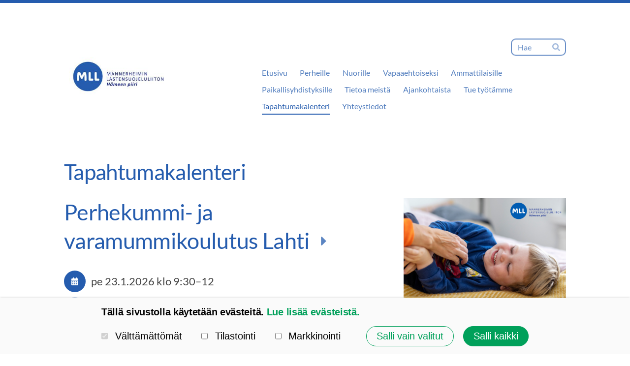

--- FILE ---
content_type: text/html; charset=utf-8
request_url: https://hameenpiiri.mll.fi/tapahtumat/
body_size: 8285
content:
<!DOCTYPE html>
<html class="no-js" lang="fi" data-consentbannerenabled>

<head>
  <title>Tapahtumakalenteri - MLL:n Hämeen piiri ry</title>
  <meta charset="utf-8">
  <meta name="viewport" content="width=device-width,initial-scale=1.0">
  <link rel="preconnect" href="https://fonts.avoine.com" crossorigin>
  <link rel="preconnect" href="https://bin.yhdistysavain.fi" crossorigin>
  <script data-cookieconsent="ignore">
    document.documentElement.classList.replace('no-js', 'js')
  </script>
  
  <link href="https://fonts.avoine.com/fonts/lato/ya.css" rel="stylesheet" class="font-import">
  <link rel="stylesheet" href="/@css/browsing-1.css?b1768915418s1692008728947">
  
<link rel="canonical" href="https://hameenpiiri.mll.fi/tapahtumat/"><link rel="icon" href="https://bin.yhdistysavain.fi/1558502/ZpnMK6gfRsaE0gydPl5R0ZqV3L@32&#x3D;iBX5zeidkx/logo_MLL_pallo_pieni.png" type="image/png" sizes="32x32"/><link rel="icon" href="https://bin.yhdistysavain.fi/1558502/ZpnMK6gfRsaE0gydPl5R0ZqV3L@240&#x3D;BhrYxPWezG/logo_MLL_pallo_pieni.png" type="image/png" sizes="240x240"/><meta itemprop="name" content="Tapahtumakalenteri"><meta itemprop="url" content="https://hameenpiiri.mll.fi/tapahtumat/"><meta name="google-site-verification" content="zygILztPwTpnf46WcZJoGNlikVRQr-InH1NUiZYJa0g"><meta property="og:type" content="website"><meta property="og:title" content="Tapahtumakalenteri"><meta property="og:url" content="https://hameenpiiri.mll.fi/tapahtumat/"><meta property="og:site_name" content="MLL:n Hämeen piiri ry"><meta name="twitter:card" content="summary_large_image"><meta name="twitter:title" content="Tapahtumakalenteri"><link rel="preload" as="image" href="https://bin.yhdistysavain.fi/1558502/qcFxyCpegZsgenRdpYAk0Rut4L/hameenpiiri_logo.jpg">

  
  <script type="module" src="/@res/ssr-browsing/ssr-browsing.js?b1768915418"></script>
</head>

<body data-styles-page-id="1">
  
  
  <div id="app" class=""><a class="skip-link noindex" href="#start-of-content">Siirry sivun sisältöön</a><div class="bartender"><!----><div class="d4-mobile-bar noindex"><!----><div class="d4-mobile-bar__col d4-mobile-bar__col--fill"><button class="d4-mobile-bar__item d4-offcanvas-toggle" data-bartender-toggle="top"><span aria-hidden="true" class="icon d4-offcanvas-toggle__icon"><svg style="fill: currentColor; width: 17px; height: 17px" width="1792" height="1792" viewBox="0 0 1792 1792" xmlns="http://www.w3.org/2000/svg">
  <path d="M1664 1344v128q0 26-19 45t-45 19h-1408q-26 0-45-19t-19-45v-128q0-26 19-45t45-19h1408q26 0 45 19t19 45zm0-512v128q0 26-19 45t-45 19h-1408q-26 0-45-19t-19-45v-128q0-26 19-45t45-19h1408q26 0 45 19t19 45zm0-512v128q0 26-19 45t-45 19h-1408q-26 0-45-19t-19-45v-128q0-26 19-45t45-19h1408q26 0 45 19t19 45z"/>
</svg>
</span><span class="d4-offcanvas-toggle__text">Haku ja valikko</span></button></div><!----></div><div class="d4-canvas bartender__content"><div class="d4-canvas-background"><div class="d4-canvas-background__image"></div><div class="d4-background-layers"><div class="d4-background-layer d4-background-layer--brightness"></div><div class="d4-background-layer d4-background-layer--overlay"></div><div class="d4-background-layer d4-background-layer--fade"></div></div></div><div class="d4-canvas-wrapper"><header><div class="d4-theme-search-wrapper"><form action="/@search" method="get" class="d4-theme-search noindex d4-theme-search--header"><div class="d4-theme-search__field d4-theme-search__field--query"><label for="search-desktop-q" class="d4-theme-search__label sr-only">Haku</label><input class="d4-theme-search__input d4-theme-search__input--grow" type="search" id="search-desktop-q" name="q" placeholder="Hae" autocomplete="off" required><button class="d4-theme-search__submit" type="submit"><span aria-hidden="true" class="icon d4-theme-search__icon"><svg style="fill: currentColor; width: 12px; height: 12px" xmlns="http://www.w3.org/2000/svg" viewBox="0 0 512 512"><path d="M505 442.7L405.3 343c-4.5-4.5-10.6-7-17-7H372c27.6-35.3 44-79.7 44-128C416 93.1 322.9 0 208 0S0 93.1 0 208s93.1 208 208 208c48.3 0 92.7-16.4 128-44v16.3c0 6.4 2.5 12.5 7 17l99.7 99.7c9.4 9.4 24.6 9.4 33.9 0l28.3-28.3c9.4-9.4 9.4-24.6.1-34zM208 336c-70.7 0-128-57.2-128-128 0-70.7 57.2-128 128-128 70.7 0 128 57.2 128 128 0 70.7-57.2 128-128 128z"></path></svg>
</span><span class="sr-only">Hae</span></button></div></form></div><div class="flex"><div class="flex__logo"><a class="d4-logo d4-logo--horizontal d4-logo--legacy noindex" href="/"><div class="d4-logo__image"></div><div class="d4-logo__textWrap"><span class="d4-logo__text">Mannerheimin Lastensuojeluliiton Hämeen piiri ry</span></div></a></div><div class="flex__nav"><!----></div><div class="flex__nav"><nav class="d4-main-nav"><ul class="d4-main-nav__list" tabindex="-1"><!--[--><li class="d4-main-nav__item d4-main-nav__item--level-1"><a class="d4-main-nav__link" href="/" aria-current="false"><!----><span class="d4-main-nav__title">Etusivu</span><!----></a><!----></li><li class="d4-main-nav__item d4-main-nav__item--level-1 nav__item--has-children"><a class="d4-main-nav__link" href="/perheille/" aria-current="false"><!----><span class="d4-main-nav__title">Perheille</span><!----></a><!----></li><li class="d4-main-nav__item d4-main-nav__item--level-1"><a class="d4-main-nav__link" href="/nuorille/" aria-current="false"><!----><span class="d4-main-nav__title">Nuorille</span><!----></a><!----></li><li class="d4-main-nav__item d4-main-nav__item--level-1 nav__item--has-children"><a class="d4-main-nav__link" href="/vapaaehtoiseksi/" aria-current="false"><!----><span class="d4-main-nav__title">Vapaaehtoiseksi</span><!----></a><!----></li><li class="d4-main-nav__item d4-main-nav__item--level-1 nav__item--has-children"><a class="d4-main-nav__link" href="/ammattilaisille/" aria-current="false"><!----><span class="d4-main-nav__title">Ammattilaisille</span><!----></a><!----></li><li class="d4-main-nav__item d4-main-nav__item--level-1 nav__item--has-children"><a class="d4-main-nav__link" href="/paikallisyhdistyksille/" aria-current="false"><!----><span class="d4-main-nav__title">Paikallisyhdistyksille</span><!----></a><!----></li><li class="d4-main-nav__item d4-main-nav__item--level-1 nav__item--has-children"><a class="d4-main-nav__link" href="/hameen-piiri/" aria-current="false"><!----><span class="d4-main-nav__title">Tietoa meistä</span><!----></a><!----></li><li class="d4-main-nav__item d4-main-nav__item--level-1"><a class="d4-main-nav__link" href="/uutiset/" aria-current="false"><!----><span class="d4-main-nav__title">Ajankohtaista</span><!----></a><!----></li><li class="d4-main-nav__item d4-main-nav__item--level-1 nav__item--has-children"><a class="d4-main-nav__link" href="/tue-tyotamme-3/" aria-current="false"><!----><span class="d4-main-nav__title">Tue työtämme</span><!----></a><!----></li><li class="d4-main-nav__item d4-main-nav__item--level-1 d4-main-nav__item--parent d4-main-nav__item--current"><a class="d4-main-nav__link" href="/tapahtumat/" aria-current="page"><!----><span class="d4-main-nav__title">Tapahtumakalenteri</span><!----></a><!----></li><li class="d4-main-nav__item d4-main-nav__item--level-1"><a class="d4-main-nav__link" href="/yhteystiedot/" aria-current="false"><!----><span class="d4-main-nav__title">Yhteystiedot</span><!----></a><!----></li><!--]--></ul></nav></div></div></header><div class="content"><main id="start-of-content"><div class="d4-xcontainer-header-tools"><div class="d4-xcontainer-header-tools__wrap"><div class="d4-xcontainer-header-tools__col d4-xcontainer-header-tools__col--left"><h1 class="d4-xcontainer-header-tools__title">Tapahtumakalenteri</h1><!----></div><!----></div></div><div class="d4-events-home widget-events-articles-images"><!--[--><a href="/tapahtumat/perhekummi-ja-varamummikoulutus-lah-2/" class="d4-widget-events-article"><div class="d4-widget-events-article-content"><h2 class="d4-arrow-heading d4-widget-events-article-heading"><!--[--><!--]--> Perhekummi- ja varamummikoulutus Lahti <span aria-hidden="true" class="icon d4-arrow-heading__caret"><svg style="fill: currentColor; width: 16px; height: 16px" width="1792" height="1792" viewBox="0 0 1792 1792" xmlns="http://www.w3.org/2000/svg">
  <path d="M1152 896q0 26-19 45l-448 448q-19 19-45 19t-45-19-19-45v-896q0-26 19-45t45-19 45 19l448 448q19 19 19 45z" fill="currentColor"/>
</svg>
</span></h2><div class="d4-event-details"><ul class="d4-event-details__list"><li class="d4-event-details__item d4-event-details__item--dates"><span class="d4-event-details__icon-wrap"><span aria-hidden="true" class="icon d4-event-details__icon" arialabel="Aika"><svg style="fill: currentColor; width: 16px; height: 16px" xmlns="http://www.w3.org/2000/svg" viewBox="0 0 448 512"><path d="M0 464c0 26.5 21.5 48 48 48h352c26.5 0 48-21.5 48-48V192H0v272zm320-196c0-6.6 5.4-12 12-12h40c6.6 0 12 5.4 12 12v40c0 6.6-5.4 12-12 12h-40c-6.6 0-12-5.4-12-12v-40zm0 128c0-6.6 5.4-12 12-12h40c6.6 0 12 5.4 12 12v40c0 6.6-5.4 12-12 12h-40c-6.6 0-12-5.4-12-12v-40zM192 268c0-6.6 5.4-12 12-12h40c6.6 0 12 5.4 12 12v40c0 6.6-5.4 12-12 12h-40c-6.6 0-12-5.4-12-12v-40zm0 128c0-6.6 5.4-12 12-12h40c6.6 0 12 5.4 12 12v40c0 6.6-5.4 12-12 12h-40c-6.6 0-12-5.4-12-12v-40zM64 268c0-6.6 5.4-12 12-12h40c6.6 0 12 5.4 12 12v40c0 6.6-5.4 12-12 12H76c-6.6 0-12-5.4-12-12v-40zm0 128c0-6.6 5.4-12 12-12h40c6.6 0 12 5.4 12 12v40c0 6.6-5.4 12-12 12H76c-6.6 0-12-5.4-12-12v-40zM400 64h-48V16c0-8.8-7.2-16-16-16h-32c-8.8 0-16 7.2-16 16v48H160V16c0-8.8-7.2-16-16-16h-32c-8.8 0-16 7.2-16 16v48H48C21.5 64 0 85.5 0 112v48h448v-48c0-26.5-21.5-48-48-48z"/></svg></span></span><span class="d4-event-details__value"><span class="eventsDate"><!--[--><span class="eventsDate__start">pe 23.1.2026 <!--[-->klo 9:30<!--]--></span><!--[--><span class="eventsDate__separator">–</span><span class="eventsDate__end">12</span><!--]--><!--]--></span></span></li><li class="d4-event-details__item d4-event-details__item--location"><span class="d4-event-details__icon-wrap"><span aria-hidden="true" class="icon d4-event-details__icon" arialabel="Paikka"><svg style="fill: currentColor; width: 16px; height: 16px" xmlns="http://www.w3.org/2000/svg" viewBox="0 0 384 512"><path d="M172.268 501.67C26.97 291.031 0 269.413 0 192 0 85.961 85.961 0 192 0s192 85.961 192 192c0 77.413-26.97 99.031-172.268 309.67-9.535 13.774-29.93 13.773-39.464 0zM192 272c44.183 0 80-35.817 80-80s-35.817-80-80-80-80 35.817-80 80 35.817 80 80 80z"/></svg></span></span><span class="d4-event-details__value d4-event-details__value--break">Lahden Palvelutori, Trio 2.kerros</span></li><!----></ul></div><p class="d4-widget-events-article-description">Lahden lähialueilla on perheitä, joilla ei ole omia mummeja ja kummeja arjessa mukana, ja näissä perheissä odotetaan kovasti omaa varamummia tai aikuista ystävää leikki- ja ulkoilukavereiksi lapsille…</p></div><div class="d4-widget-events-article-image"><div class="d4-image-container" style="max-width:1080px;"><div style="padding-bottom:100%;"><img src="https://bin.yhdistysavain.fi/1558502/QsQxrWToB6W5kIWNZxS10dJtqo/Peku-mainostusta%20vapaaehtoisille%20(3).png" srcset="https://bin.yhdistysavain.fi/1558502/QsQxrWToB6W5kIWNZxS10dJtqo@500=rNjqkxVPwx/Peku-mainostusta%20vapaaehtoisille%20(3).png 500w" width="1080" height="1080" alt></div></div></div></a><a href="/tapahtumat/lukumummi-ja-vaari-koulutus-lahti-4/" class="d4-widget-events-article"><div class="d4-widget-events-article-content"><h2 class="d4-arrow-heading d4-widget-events-article-heading"><!--[--><!--]--> Lukumummi ja -vaari koulutus,  Lahti <span aria-hidden="true" class="icon d4-arrow-heading__caret"><svg style="fill: currentColor; width: 16px; height: 16px" width="1792" height="1792" viewBox="0 0 1792 1792" xmlns="http://www.w3.org/2000/svg">
  <path d="M1152 896q0 26-19 45l-448 448q-19 19-45 19t-45-19-19-45v-896q0-26 19-45t45-19 45 19l448 448q19 19 19 45z" fill="currentColor"/>
</svg>
</span></h2><div class="d4-event-details"><ul class="d4-event-details__list"><li class="d4-event-details__item d4-event-details__item--dates"><span class="d4-event-details__icon-wrap"><span aria-hidden="true" class="icon d4-event-details__icon" arialabel="Aika"><svg style="fill: currentColor; width: 16px; height: 16px" xmlns="http://www.w3.org/2000/svg" viewBox="0 0 448 512"><path d="M0 464c0 26.5 21.5 48 48 48h352c26.5 0 48-21.5 48-48V192H0v272zm320-196c0-6.6 5.4-12 12-12h40c6.6 0 12 5.4 12 12v40c0 6.6-5.4 12-12 12h-40c-6.6 0-12-5.4-12-12v-40zm0 128c0-6.6 5.4-12 12-12h40c6.6 0 12 5.4 12 12v40c0 6.6-5.4 12-12 12h-40c-6.6 0-12-5.4-12-12v-40zM192 268c0-6.6 5.4-12 12-12h40c6.6 0 12 5.4 12 12v40c0 6.6-5.4 12-12 12h-40c-6.6 0-12-5.4-12-12v-40zm0 128c0-6.6 5.4-12 12-12h40c6.6 0 12 5.4 12 12v40c0 6.6-5.4 12-12 12h-40c-6.6 0-12-5.4-12-12v-40zM64 268c0-6.6 5.4-12 12-12h40c6.6 0 12 5.4 12 12v40c0 6.6-5.4 12-12 12H76c-6.6 0-12-5.4-12-12v-40zm0 128c0-6.6 5.4-12 12-12h40c6.6 0 12 5.4 12 12v40c0 6.6-5.4 12-12 12H76c-6.6 0-12-5.4-12-12v-40zM400 64h-48V16c0-8.8-7.2-16-16-16h-32c-8.8 0-16 7.2-16 16v48H160V16c0-8.8-7.2-16-16-16h-32c-8.8 0-16 7.2-16 16v48H48C21.5 64 0 85.5 0 112v48h448v-48c0-26.5-21.5-48-48-48z"/></svg></span></span><span class="d4-event-details__value"><span class="eventsDate"><!--[--><span class="eventsDate__start">pe 23.1.2026 <!--[-->klo 13<!--]--></span><!--[--><span class="eventsDate__separator">–</span><span class="eventsDate__end">15:30</span><!--]--><!--]--></span></span></li><li class="d4-event-details__item d4-event-details__item--location"><span class="d4-event-details__icon-wrap"><span aria-hidden="true" class="icon d4-event-details__icon" arialabel="Paikka"><svg style="fill: currentColor; width: 16px; height: 16px" xmlns="http://www.w3.org/2000/svg" viewBox="0 0 384 512"><path d="M172.268 501.67C26.97 291.031 0 269.413 0 192 0 85.961 85.961 0 192 0s192 85.961 192 192c0 77.413-26.97 99.031-172.268 309.67-9.535 13.774-29.93 13.773-39.464 0zM192 272c44.183 0 80-35.817 80-80s-35.817-80-80-80-80 35.817-80 80 35.817 80 80 80z"/></svg></span></span><span class="d4-event-details__value d4-event-details__value--break">Lahden Palvelutori</span></li><!----></ul></div><p class="d4-widget-events-article-description">Voisitko sinä antaa aikaasi pienelle koululaiselle jolla haasteita lukusujuvuuden kanssa? Ilmoittaudu mukaan lukumummien ja -vaarien koulutukseen Lahteen! Tämä koulutus on tarkoitettu Päijät-Hämeen…</p></div><div class="d4-widget-events-article-image"><div class="d4-image-container" style="max-width:1080px;"><div style="padding-bottom:100%;"><img src="https://bin.yhdistysavain.fi/1558502/HrejSykRw53fWIFC0Z6S0bx_xX/Kurssimainoksia%20LMV%20(neli%C3%B6).png" srcset="https://bin.yhdistysavain.fi/1558502/HrejSykRw53fWIFC0Z6S0bx_xX@500=5H5VEQLmKE/Kurssimainoksia%20LMV%20(neli%C3%B6).png 500w" width="1080" height="1080" alt></div></div></div></a><a href="/tapahtumat/perhekummi-varamummikoulutus/" class="d4-widget-events-article d4-widget-events-article-last"><div class="d4-widget-events-article-content"><h2 class="d4-arrow-heading d4-widget-events-article-heading"><!--[--><!--]--> Perhekummi- /varamummikoulutus, etä <span aria-hidden="true" class="icon d4-arrow-heading__caret"><svg style="fill: currentColor; width: 16px; height: 16px" width="1792" height="1792" viewBox="0 0 1792 1792" xmlns="http://www.w3.org/2000/svg">
  <path d="M1152 896q0 26-19 45l-448 448q-19 19-45 19t-45-19-19-45v-896q0-26 19-45t45-19 45 19l448 448q19 19 19 45z" fill="currentColor"/>
</svg>
</span></h2><div class="d4-event-details"><ul class="d4-event-details__list"><li class="d4-event-details__item d4-event-details__item--dates"><span class="d4-event-details__icon-wrap"><span aria-hidden="true" class="icon d4-event-details__icon" arialabel="Aika"><svg style="fill: currentColor; width: 16px; height: 16px" xmlns="http://www.w3.org/2000/svg" viewBox="0 0 448 512"><path d="M0 464c0 26.5 21.5 48 48 48h352c26.5 0 48-21.5 48-48V192H0v272zm320-196c0-6.6 5.4-12 12-12h40c6.6 0 12 5.4 12 12v40c0 6.6-5.4 12-12 12h-40c-6.6 0-12-5.4-12-12v-40zm0 128c0-6.6 5.4-12 12-12h40c6.6 0 12 5.4 12 12v40c0 6.6-5.4 12-12 12h-40c-6.6 0-12-5.4-12-12v-40zM192 268c0-6.6 5.4-12 12-12h40c6.6 0 12 5.4 12 12v40c0 6.6-5.4 12-12 12h-40c-6.6 0-12-5.4-12-12v-40zm0 128c0-6.6 5.4-12 12-12h40c6.6 0 12 5.4 12 12v40c0 6.6-5.4 12-12 12h-40c-6.6 0-12-5.4-12-12v-40zM64 268c0-6.6 5.4-12 12-12h40c6.6 0 12 5.4 12 12v40c0 6.6-5.4 12-12 12H76c-6.6 0-12-5.4-12-12v-40zm0 128c0-6.6 5.4-12 12-12h40c6.6 0 12 5.4 12 12v40c0 6.6-5.4 12-12 12H76c-6.6 0-12-5.4-12-12v-40zM400 64h-48V16c0-8.8-7.2-16-16-16h-32c-8.8 0-16 7.2-16 16v48H160V16c0-8.8-7.2-16-16-16h-32c-8.8 0-16 7.2-16 16v48H48C21.5 64 0 85.5 0 112v48h448v-48c0-26.5-21.5-48-48-48z"/></svg></span></span><span class="d4-event-details__value"><span class="eventsDate"><!--[--><span class="eventsDate__start">ke 4.2.2026 <!--[-->klo 17<!--]--></span><!--[--><span class="eventsDate__separator">–</span><span class="eventsDate__end">19:30</span><!--]--><!--]--></span></span></li><li class="d4-event-details__item d4-event-details__item--location"><span class="d4-event-details__icon-wrap"><span aria-hidden="true" class="icon d4-event-details__icon" arialabel="Paikka"><svg style="fill: currentColor; width: 16px; height: 16px" xmlns="http://www.w3.org/2000/svg" viewBox="0 0 384 512"><path d="M172.268 501.67C26.97 291.031 0 269.413 0 192 0 85.961 85.961 0 192 0s192 85.961 192 192c0 77.413-26.97 99.031-172.268 309.67-9.535 13.774-29.93 13.773-39.464 0zM192 272c44.183 0 80-35.817 80-80s-35.817-80-80-80-80 35.817-80 80 35.817 80 80 80z"/></svg></span></span><span class="d4-event-details__value d4-event-details__value--break">Teams</span></li><!----></ul></div><p class="d4-widget-events-article-description">Lähtisitkö sinä aikuiseksi ystäväksi, varamummiksi tai -vaariksi oman alueesi lapsiperheelle? Monessa perheessä tukiverkostot ovat heikot tai elämästä puuttuu niitä ihan tavallisia aikuisia arkea…</p></div><div class="d4-widget-events-article-image"><div class="d4-image-container" style="max-width:1080px;"><div style="padding-bottom:100%;"><img src="https://bin.yhdistysavain.fi/1558502/6Xw1Wo6nPY6PPlglzvK20dFd1j/Peku-mainostusta%20vapaaehtoisille%20(4).png" srcset="https://bin.yhdistysavain.fi/1558502/6Xw1Wo6nPY6PPlglzvK20dFd1j@500=l8G6H0cXu8/Peku-mainostusta%20vapaaehtoisille%20(4).png 500w" width="1080" height="1080" alt></div></div></div></a><!--]--><!----><!----><p class="d4-events-home__past-events-toggle"><!----><a href="/tapahtumat/?past">Selaa menneitä</a></p></div></main></div><footer class="d4-footer"><div class="d4-footer__wrap flex"><div class="d4-footer__copylogin copylogin"><span><a id="login-link" href="/@admin/website/?page=%2Ftapahtumat%2F" target="_top" rel="nofollow" aria-label="Kirjaudu sivustolle"> © </a> MLL:n Hämeen piiri ry</span></div><div class="d4-footer__menu footer-menu" data-widget-edit-tip=""><ul><li><a href="https://hameenpiiri.mll.fi/hameen-piiri/selosteet/">Tietosuojaseloste</a></li><li><a href="/@cookies">Evästeet</a></li><li class="footer-menu__iconItem"><a class="footer-menu__iconLink" href="https://fi-fi.facebook.com/MLLHameenpiiri/" target="_blank"><span aria-hidden="true" class="icon footer-menu__icon"><svg style="fill: currentColor; width: 16px; height: 16px" width="1792" height="1792" viewBox="0 0 1792 1792" xmlns="http://www.w3.org/2000/svg" fill="#819798">
  <path d="M1343 12v264h-157q-86 0-116 36t-30 108v189h293l-39 296h-254v759h-306v-759h-255v-296h255v-218q0-186 104-288.5t277-102.5q147 0 228 12z"/>
</svg>
</span><span class="sr-only">Facebook</span></a></li><li class="footer-menu__iconItem"><a class="footer-menu__iconLink" href="https://twitter.com/mll_hame" target="_blank"><span aria-hidden="true" class="icon footer-menu__icon"><svg style="fill: currentColor; width: 16px; height: 16px" xmlns="http://www.w3.org/2000/svg" height="16" width="16" viewBox="0 0 512 512" fill="#1E3050"><!--!Font Awesome Free 6.5.1 by @fontawesome - https://fontawesome.com License - https://fontawesome.com/license/free Copyright 2024 Fonticons, Inc.--><path d="M389.2 48h70.6L305.6 224.2 487 464H345L233.7 318.6 106.5 464H35.8l164.9-188.5L26.8 48h145.6l100.5 132.9L389.2 48zm-24.8 373.8h39.1L151.1 88h-42l255.3 333.8z"/></svg>
</span><span class="sr-only">X</span></a></li><li class="footer-menu__iconItem"><a class="footer-menu__iconLink" href="https://www.instagram.com/mll_hameenpiiri/" target="_blank"><span aria-hidden="true" class="icon footer-menu__icon"><svg style="fill: currentColor; width: 16px; height: 16px" xmlns="http://www.w3.org/2000/svg" viewBox="0 0 448 512">
  <path d="M224.1 141c-63.6 0-114.9 51.3-114.9 114.9s51.3 114.9 114.9 114.9S339 319.5 339 255.9 287.7 141 224.1 141zm0 189.6c-41.1 0-74.7-33.5-74.7-74.7s33.5-74.7 74.7-74.7 74.7 33.5 74.7 74.7-33.6 74.7-74.7 74.7zm146.4-194.3c0 14.9-12 26.8-26.8 26.8-14.9 0-26.8-12-26.8-26.8s12-26.8 26.8-26.8 26.8 12 26.8 26.8zm76.1 27.2c-1.7-35.9-9.9-67.7-36.2-93.9-26.2-26.2-58-34.4-93.9-36.2-37-2.1-147.9-2.1-184.9 0-35.8 1.7-67.6 9.9-93.9 36.1s-34.4 58-36.2 93.9c-2.1 37-2.1 147.9 0 184.9 1.7 35.9 9.9 67.7 36.2 93.9s58 34.4 93.9 36.2c37 2.1 147.9 2.1 184.9 0 35.9-1.7 67.7-9.9 93.9-36.2 26.2-26.2 34.4-58 36.2-93.9 2.1-37 2.1-147.8 0-184.8zM398.8 388c-7.8 19.6-22.9 34.7-42.6 42.6-29.5 11.7-99.5 9-132.1 9s-102.7 2.6-132.1-9c-19.6-7.8-34.7-22.9-42.6-42.6-11.7-29.5-9-99.5-9-132.1s-2.6-102.7 9-132.1c7.8-19.6 22.9-34.7 42.6-42.6 29.5-11.7 99.5-9 132.1-9s102.7-2.6 132.1 9c19.6 7.8 34.7 22.9 42.6 42.6 11.7 29.5 9 99.5 9 132.1s2.7 102.7-9 132.1z"/>
</svg>
</span><span class="sr-only">Instagram</span></a></li><li><a href="https://www.yhdistysavain.fi" class="made-with" target="_blank" rel="noopener">Tehty Yhdistysavaimella</a></li></ul></div></div></footer></div></div><div class="d4-offcanvas d4-offcanvas--top bartender__bar bartender__bar--top" aria-label="Haku ja valikko" mode="float"><div class="d4-offcanvas__searchWrapper"><form action="/@search" method="get" class="d4-theme-search noindex d4-theme-search--mobile"><div class="d4-theme-search__field d4-theme-search__field--query"><label for="search-mobile-q" class="d4-theme-search__label sr-only">Haku</label><input class="d4-theme-search__input" type="search" id="search-mobile-q" name="q" placeholder="Hae" autocomplete="off" required><button class="d4-theme-search__submit" type="submit"><span aria-hidden="true" class="icon d4-theme-search__icon"><svg style="fill: currentColor; width: 12px; height: 12px" xmlns="http://www.w3.org/2000/svg" viewBox="0 0 512 512"><path d="M505 442.7L405.3 343c-4.5-4.5-10.6-7-17-7H372c27.6-35.3 44-79.7 44-128C416 93.1 322.9 0 208 0S0 93.1 0 208s93.1 208 208 208c48.3 0 92.7-16.4 128-44v16.3c0 6.4 2.5 12.5 7 17l99.7 99.7c9.4 9.4 24.6 9.4 33.9 0l28.3-28.3c9.4-9.4 9.4-24.6.1-34zM208 336c-70.7 0-128-57.2-128-128 0-70.7 57.2-128 128-128 70.7 0 128 57.2 128 128 0 70.7-57.2 128-128 128z"></path></svg>
</span><span class="sr-only">Hae</span></button></div></form></div><nav class="d4-mobile-nav"><ul class="d4-mobile-nav__list" tabindex="-1"><!--[--><li class="d4-mobile-nav__item d4-mobile-nav__item--level-1"><a class="d4-mobile-nav__link" href="/" aria-current="false"><!----><span class="d4-mobile-nav__title">Etusivu</span><!----></a><!----></li><li class="d4-mobile-nav__item d4-mobile-nav__item--level-1 d4-mobile-nav__item--has-children"><a class="d4-mobile-nav__link" href="/perheille/" aria-current="false"><!----><span class="d4-mobile-nav__title">Perheille</span><!----></a><!--[--><button class="navExpand navExpand--active" data-text-expand="Näytä sivun Perheille alasivut" data-text-unexpand="Piilota sivun Perheille alasivut" aria-label="Näytä sivun Perheille alasivut" aria-controls="nav__list--190" aria-expanded="true"><span aria-hidden="true" class="icon navExpand__icon navExpand__icon--plus"><svg style="fill: currentColor; width: 14px; height: 14px" width="11" height="11" viewBox="0 0 11 11" xmlns="http://www.w3.org/2000/svg">
  <path d="M11 5.182v.636c0 .227-.08.42-.24.58-.158.16-.35.238-.578.238H6.636v3.546c0 .227-.08.42-.238.58-.16.158-.353.238-.58.238h-.636c-.227 0-.42-.08-.58-.24-.16-.158-.238-.35-.238-.578V6.636H.818c-.227 0-.42-.08-.58-.238C.08 6.238 0 6.045 0 5.818v-.636c0-.227.08-.42.24-.58.158-.16.35-.238.578-.238h3.546V.818c0-.227.08-.42.238-.58.16-.158.353-.238.58-.238h.636c.227 0 .42.08.58.24.16.158.238.35.238.578v3.546h3.546c.227 0 .42.08.58.238.158.16.238.353.238.58z" fill-rule="nonzero"/>
</svg>
</span><span aria-hidden="true" class="icon navExpand__icon navExpand__icon--minus"><svg style="fill: currentColor; width: 14px; height: 14px" width="1792" height="1792" viewBox="0 0 1792 1792" xmlns="http://www.w3.org/2000/svg">
  <path d="M1600 736v192q0 40-28 68t-68 28h-1216q-40 0-68-28t-28-68v-192q0-40 28-68t68-28h1216q40 0 68 28t28 68z"/>
</svg>
</span></button><ul class="d4-mobile-nav__list" tabindex="-1" id="nav__list--190" aria-label="Sivun Perheille alasivut"><!--[--><li class="d4-mobile-nav__item d4-mobile-nav__item--level-2"><a class="d4-mobile-nav__link" href="/perheille/perhekummitoiminta/" aria-current="false"><!----><span class="d4-mobile-nav__title">Perhekummitoiminta</span><!----></a><!----></li><li class="d4-mobile-nav__item d4-mobile-nav__item--level-2"><a class="d4-mobile-nav__link" href="/perheille/omakamu/" aria-current="false"><!----><span class="d4-mobile-nav__title">OmaKamu-toiminta</span><!----></a><!----></li><li class="d4-mobile-nav__item d4-mobile-nav__item--level-2 d4-mobile-nav__item--has-children"><a class="d4-mobile-nav__link" href="/perheille/ystavaksi-maahanmuuttajaaidille-toi/" aria-current="false"><!----><span class="d4-mobile-nav__title">Ystäväksi maahanmuuttajaäidille-toiminta</span><!----></a><!--[--><button class="navExpand navExpand--active" data-text-expand="Näytä sivun Ystäväksi maahanmuuttajaäidille-toiminta alasivut" data-text-unexpand="Piilota sivun Ystäväksi maahanmuuttajaäidille-toiminta alasivut" aria-label="Näytä sivun Ystäväksi maahanmuuttajaäidille-toiminta alasivut" aria-controls="nav__list--842" aria-expanded="true"><span aria-hidden="true" class="icon navExpand__icon navExpand__icon--plus"><svg style="fill: currentColor; width: 14px; height: 14px" width="11" height="11" viewBox="0 0 11 11" xmlns="http://www.w3.org/2000/svg">
  <path d="M11 5.182v.636c0 .227-.08.42-.24.58-.158.16-.35.238-.578.238H6.636v3.546c0 .227-.08.42-.238.58-.16.158-.353.238-.58.238h-.636c-.227 0-.42-.08-.58-.24-.16-.158-.238-.35-.238-.578V6.636H.818c-.227 0-.42-.08-.58-.238C.08 6.238 0 6.045 0 5.818v-.636c0-.227.08-.42.24-.58.158-.16.35-.238.578-.238h3.546V.818c0-.227.08-.42.238-.58.16-.158.353-.238.58-.238h.636c.227 0 .42.08.58.24.16.158.238.35.238.578v3.546h3.546c.227 0 .42.08.58.238.158.16.238.353.238.58z" fill-rule="nonzero"/>
</svg>
</span><span aria-hidden="true" class="icon navExpand__icon navExpand__icon--minus"><svg style="fill: currentColor; width: 14px; height: 14px" width="1792" height="1792" viewBox="0 0 1792 1792" xmlns="http://www.w3.org/2000/svg">
  <path d="M1600 736v192q0 40-28 68t-68 28h-1216q-40 0-68-28t-28-68v-192q0-40 28-68t68-28h1216q40 0 68 28t28 68z"/>
</svg>
</span></button><ul class="d4-mobile-nav__list" tabindex="-1" id="nav__list--842" aria-label="Sivun Ystäväksi maahanmuuttajaäidille-toiminta alasivut"><!--[--><li class="d4-mobile-nav__item d4-mobile-nav__item--level-3"><a class="d4-mobile-nav__link" href="/perheille/ystavaksi-maahanmuuttajaaidille-toi/friend-for-an-immigrant-mom/" aria-current="false"><!----><span class="d4-mobile-nav__title">Friend for an Immigrant Mom</span><!----></a><!----></li><!--]--></ul><!--]--></li><li class="d4-mobile-nav__item d4-mobile-nav__item--level-2"><a class="d4-mobile-nav__link" href="/perheille/abc-vanhemmuusryhma-2/" aria-current="false"><!----><span class="d4-mobile-nav__title">Vanhemmuuden ABC-ryhmä</span><!----></a><!----></li><li class="d4-mobile-nav__item d4-mobile-nav__item--level-2"><a class="d4-mobile-nav__link" href="/perheille/perhekahvilat2/" aria-current="false"><!----><span class="d4-mobile-nav__title">Perhekahvilat</span><!----></a><!----></li><li class="d4-mobile-nav__item d4-mobile-nav__item--level-2"><a class="d4-mobile-nav__link" href="/perheille/vanhempainnetti/" aria-current="false"><!----><span class="d4-mobile-nav__title">Vanhempainnetti</span><!----></a><!----></li><!--]--></ul><!--]--></li><li class="d4-mobile-nav__item d4-mobile-nav__item--level-1"><a class="d4-mobile-nav__link" href="/nuorille/" aria-current="false"><!----><span class="d4-mobile-nav__title">Nuorille</span><!----></a><!----></li><li class="d4-mobile-nav__item d4-mobile-nav__item--level-1 d4-mobile-nav__item--has-children"><a class="d4-mobile-nav__link" href="/vapaaehtoiseksi/" aria-current="false"><!----><span class="d4-mobile-nav__title">Vapaaehtoiseksi</span><!----></a><!--[--><button class="navExpand navExpand--active" data-text-expand="Näytä sivun Vapaaehtoiseksi alasivut" data-text-unexpand="Piilota sivun Vapaaehtoiseksi alasivut" aria-label="Näytä sivun Vapaaehtoiseksi alasivut" aria-controls="nav__list--171" aria-expanded="true"><span aria-hidden="true" class="icon navExpand__icon navExpand__icon--plus"><svg style="fill: currentColor; width: 14px; height: 14px" width="11" height="11" viewBox="0 0 11 11" xmlns="http://www.w3.org/2000/svg">
  <path d="M11 5.182v.636c0 .227-.08.42-.24.58-.158.16-.35.238-.578.238H6.636v3.546c0 .227-.08.42-.238.58-.16.158-.353.238-.58.238h-.636c-.227 0-.42-.08-.58-.24-.16-.158-.238-.35-.238-.578V6.636H.818c-.227 0-.42-.08-.58-.238C.08 6.238 0 6.045 0 5.818v-.636c0-.227.08-.42.24-.58.158-.16.35-.238.578-.238h3.546V.818c0-.227.08-.42.238-.58.16-.158.353-.238.58-.238h.636c.227 0 .42.08.58.24.16.158.238.35.238.578v3.546h3.546c.227 0 .42.08.58.238.158.16.238.353.238.58z" fill-rule="nonzero"/>
</svg>
</span><span aria-hidden="true" class="icon navExpand__icon navExpand__icon--minus"><svg style="fill: currentColor; width: 14px; height: 14px" width="1792" height="1792" viewBox="0 0 1792 1792" xmlns="http://www.w3.org/2000/svg">
  <path d="M1600 736v192q0 40-28 68t-68 28h-1216q-40 0-68-28t-28-68v-192q0-40 28-68t68-28h1216q40 0 68 28t28 68z"/>
</svg>
</span></button><ul class="d4-mobile-nav__list" tabindex="-1" id="nav__list--171" aria-label="Sivun Vapaaehtoiseksi alasivut"><!--[--><li class="d4-mobile-nav__item d4-mobile-nav__item--level-2"><a class="d4-mobile-nav__link" href="/vapaaehtoiseksi/perhekummiksi/" aria-current="false"><!----><span class="d4-mobile-nav__title">Perhekummiksi</span><!----></a><!----></li><li class="d4-mobile-nav__item d4-mobile-nav__item--level-2"><a class="d4-mobile-nav__link" href="/vapaaehtoiseksi/lukumummiksi-tai-vaariksi/" aria-current="false"><!----><span class="d4-mobile-nav__title">Lukumummiksi tai -vaariksi</span><!----></a><!----></li><li class="d4-mobile-nav__item d4-mobile-nav__item--level-2"><a class="d4-mobile-nav__link" href="/vapaaehtoiseksi/omakamuksi/" aria-current="false"><!----><span class="d4-mobile-nav__title">OmaKamuksi</span><!----></a><!----></li><li class="d4-mobile-nav__item d4-mobile-nav__item--level-2"><a class="d4-mobile-nav__link" href="/vapaaehtoiseksi/ystavaperheeksi/" aria-current="false"><!----><span class="d4-mobile-nav__title">Ystäväperheeksi</span><!----></a><!----></li><li class="d4-mobile-nav__item d4-mobile-nav__item--level-2"><a class="d4-mobile-nav__link" href="/vapaaehtoiseksi/ystavaksi-maahanmuuttajaaidille/" aria-current="false"><!----><span class="d4-mobile-nav__title">Ystäväksi maahanmuuttajaäidille</span><!----></a><!----></li><li class="d4-mobile-nav__item d4-mobile-nav__item--level-2"><a class="d4-mobile-nav__link" href="/vapaaehtoiseksi/mukaan-mll-n-paikallisyhdistykseen/" aria-current="false"><!----><span class="d4-mobile-nav__title">Mukaan MLL:n paikallisyhdistykseen</span><!----></a><!----></li><li class="d4-mobile-nav__item d4-mobile-nav__item--level-2"><a class="d4-mobile-nav__link" href="/vapaaehtoiseksi/mll-n-vapaaehtoiseksi/" aria-current="false"><!----><span class="d4-mobile-nav__title">MLL:n vapaaehtoiseksi</span><!----></a><!----></li><!--]--></ul><!--]--></li><li class="d4-mobile-nav__item d4-mobile-nav__item--level-1 d4-mobile-nav__item--has-children"><a class="d4-mobile-nav__link" href="/ammattilaisille/" aria-current="false"><!----><span class="d4-mobile-nav__title">Ammattilaisille</span><!----></a><!--[--><button class="navExpand navExpand--active" data-text-expand="Näytä sivun Ammattilaisille alasivut" data-text-unexpand="Piilota sivun Ammattilaisille alasivut" aria-label="Näytä sivun Ammattilaisille alasivut" aria-controls="nav__list--563" aria-expanded="true"><span aria-hidden="true" class="icon navExpand__icon navExpand__icon--plus"><svg style="fill: currentColor; width: 14px; height: 14px" width="11" height="11" viewBox="0 0 11 11" xmlns="http://www.w3.org/2000/svg">
  <path d="M11 5.182v.636c0 .227-.08.42-.24.58-.158.16-.35.238-.578.238H6.636v3.546c0 .227-.08.42-.238.58-.16.158-.353.238-.58.238h-.636c-.227 0-.42-.08-.58-.24-.16-.158-.238-.35-.238-.578V6.636H.818c-.227 0-.42-.08-.58-.238C.08 6.238 0 6.045 0 5.818v-.636c0-.227.08-.42.24-.58.158-.16.35-.238.578-.238h3.546V.818c0-.227.08-.42.238-.58.16-.158.353-.238.58-.238h.636c.227 0 .42.08.58.24.16.158.238.35.238.578v3.546h3.546c.227 0 .42.08.58.238.158.16.238.353.238.58z" fill-rule="nonzero"/>
</svg>
</span><span aria-hidden="true" class="icon navExpand__icon navExpand__icon--minus"><svg style="fill: currentColor; width: 14px; height: 14px" width="1792" height="1792" viewBox="0 0 1792 1792" xmlns="http://www.w3.org/2000/svg">
  <path d="M1600 736v192q0 40-28 68t-68 28h-1216q-40 0-68-28t-28-68v-192q0-40 28-68t68-28h1216q40 0 68 28t28 68z"/>
</svg>
</span></button><ul class="d4-mobile-nav__list" tabindex="-1" id="nav__list--563" aria-label="Sivun Ammattilaisille alasivut"><!--[--><li class="d4-mobile-nav__item d4-mobile-nav__item--level-2 d4-mobile-nav__item--has-children"><a class="d4-mobile-nav__link" href="/ammattilaisille/koulutukset/" aria-current="false"><!----><span class="d4-mobile-nav__title">Tilaa koulutus</span><!----></a><!--[--><button class="navExpand navExpand--active" data-text-expand="Näytä sivun Tilaa koulutus alasivut" data-text-unexpand="Piilota sivun Tilaa koulutus alasivut" aria-label="Näytä sivun Tilaa koulutus alasivut" aria-controls="nav__list--933" aria-expanded="true"><span aria-hidden="true" class="icon navExpand__icon navExpand__icon--plus"><svg style="fill: currentColor; width: 14px; height: 14px" width="11" height="11" viewBox="0 0 11 11" xmlns="http://www.w3.org/2000/svg">
  <path d="M11 5.182v.636c0 .227-.08.42-.24.58-.158.16-.35.238-.578.238H6.636v3.546c0 .227-.08.42-.238.58-.16.158-.353.238-.58.238h-.636c-.227 0-.42-.08-.58-.24-.16-.158-.238-.35-.238-.578V6.636H.818c-.227 0-.42-.08-.58-.238C.08 6.238 0 6.045 0 5.818v-.636c0-.227.08-.42.24-.58.158-.16.35-.238.578-.238h3.546V.818c0-.227.08-.42.238-.58.16-.158.353-.238.58-.238h.636c.227 0 .42.08.58.24.16.158.238.35.238.578v3.546h3.546c.227 0 .42.08.58.238.158.16.238.353.238.58z" fill-rule="nonzero"/>
</svg>
</span><span aria-hidden="true" class="icon navExpand__icon navExpand__icon--minus"><svg style="fill: currentColor; width: 14px; height: 14px" width="1792" height="1792" viewBox="0 0 1792 1792" xmlns="http://www.w3.org/2000/svg">
  <path d="M1600 736v192q0 40-28 68t-68 28h-1216q-40 0-68-28t-28-68v-192q0-40 28-68t68-28h1216q40 0 68 28t28 68z"/>
</svg>
</span></button><ul class="d4-mobile-nav__list" tabindex="-1" id="nav__list--933" aria-label="Sivun Tilaa koulutus alasivut"><!--[--><li class="d4-mobile-nav__item d4-mobile-nav__item--level-3"><a class="d4-mobile-nav__link" href="/ammattilaisille/koulutukset/digitutkijat-tyopajat/" aria-current="false"><!----><span class="d4-mobile-nav__title">Digitutkijat työpajat</span><!----></a><!----></li><li class="d4-mobile-nav__item d4-mobile-nav__item--level-3"><a class="d4-mobile-nav__link" href="/ammattilaisille/koulutukset/kiusaamisen-ja-yksinaisyyden-ehkais/" aria-current="false"><!----><span class="d4-mobile-nav__title">Kiusaamisen ja yksinäisyyden vastaiset koulutukset</span><!----></a><!----></li><li class="d4-mobile-nav__item d4-mobile-nav__item--level-3"><a class="d4-mobile-nav__link" href="/ammattilaisille/koulutukset/mediakasvatus/" aria-current="false"><!----><span class="d4-mobile-nav__title">Mediakasvatuksen oppitunnit</span><!----></a><!----></li><li class="d4-mobile-nav__item d4-mobile-nav__item--level-3"><a class="d4-mobile-nav__link" href="/ammattilaisille/koulutukset/tukioppilaskoulutukset/" aria-current="false"><!----><span class="d4-mobile-nav__title">Tukioppilastoiminnan koulutukset</span><!----></a><!----></li><li class="d4-mobile-nav__item d4-mobile-nav__item--level-3"><a class="d4-mobile-nav__link" href="/ammattilaisille/koulutukset/tutor-opiskelijoiden-koulutukset/" aria-current="false"><!----><span class="d4-mobile-nav__title">Tutor-opiskelijoiden ja kummioppilaiden koulutukset</span><!----></a><!----></li><li class="d4-mobile-nav__item d4-mobile-nav__item--level-3"><a class="d4-mobile-nav__link" href="/ammattilaisille/koulutukset/kiusaaminen/" aria-current="false"><!----><span class="d4-mobile-nav__title">Kiusaamisen vastaiset vanhempaintilaisuudet</span><!----></a><!----></li><li class="d4-mobile-nav__item d4-mobile-nav__item--level-3"><a class="d4-mobile-nav__link" href="/ammattilaisille/koulutukset/kuuntele-ja-kannusta-ylakoululaista/" aria-current="false"><!----><span class="d4-mobile-nav__title">Kuuntele ja kannusta yläkoululaista -vanhempaintilaisuus</span><!----></a><!----></li><li class="d4-mobile-nav__item d4-mobile-nav__item--level-3"><a class="d4-mobile-nav__link" href="/ammattilaisille/koulutukset/mediakasvatuksen-vanhempainillat/" aria-current="false"><!----><span class="d4-mobile-nav__title">Mediakasvatuksen vanhempainillat</span><!----></a><!----></li><li class="d4-mobile-nav__item d4-mobile-nav__item--level-3"><a class="d4-mobile-nav__link" href="/ammattilaisille/koulutukset/miten-tukea-lapsen-kaveritaitoja-va/" aria-current="false"><!----><span class="d4-mobile-nav__title">Miten tukea lapsen kaveritaitoja -vanhempaintilaisuus</span><!----></a><!----></li><li class="d4-mobile-nav__item d4-mobile-nav__item--level-3"><a class="d4-mobile-nav__link" href="/ammattilaisille/koulutukset/kouluttajat-esittaytyvat/" aria-current="false"><!----><span class="d4-mobile-nav__title">Kouluttajat esittäytyvät</span><!----></a><!----></li><!--]--></ul><!--]--></li><li class="d4-mobile-nav__item d4-mobile-nav__item--level-2 d4-mobile-nav__item--has-children"><a class="d4-mobile-nav__link" href="/ammattilaisille/kouluyhteistyo/" aria-current="false"><!----><span class="d4-mobile-nav__title">Kouluyhteistyö</span><!----></a><!--[--><button class="navExpand navExpand--active" data-text-expand="Näytä sivun Kouluyhteistyö alasivut" data-text-unexpand="Piilota sivun Kouluyhteistyö alasivut" aria-label="Näytä sivun Kouluyhteistyö alasivut" aria-controls="nav__list--928" aria-expanded="true"><span aria-hidden="true" class="icon navExpand__icon navExpand__icon--plus"><svg style="fill: currentColor; width: 14px; height: 14px" width="11" height="11" viewBox="0 0 11 11" xmlns="http://www.w3.org/2000/svg">
  <path d="M11 5.182v.636c0 .227-.08.42-.24.58-.158.16-.35.238-.578.238H6.636v3.546c0 .227-.08.42-.238.58-.16.158-.353.238-.58.238h-.636c-.227 0-.42-.08-.58-.24-.16-.158-.238-.35-.238-.578V6.636H.818c-.227 0-.42-.08-.58-.238C.08 6.238 0 6.045 0 5.818v-.636c0-.227.08-.42.24-.58.158-.16.35-.238.578-.238h3.546V.818c0-.227.08-.42.238-.58.16-.158.353-.238.58-.238h.636c.227 0 .42.08.58.24.16.158.238.35.238.578v3.546h3.546c.227 0 .42.08.58.238.158.16.238.353.238.58z" fill-rule="nonzero"/>
</svg>
</span><span aria-hidden="true" class="icon navExpand__icon navExpand__icon--minus"><svg style="fill: currentColor; width: 14px; height: 14px" width="1792" height="1792" viewBox="0 0 1792 1792" xmlns="http://www.w3.org/2000/svg">
  <path d="M1600 736v192q0 40-28 68t-68 28h-1216q-40 0-68-28t-28-68v-192q0-40 28-68t68-28h1216q40 0 68 28t28 68z"/>
</svg>
</span></button><ul class="d4-mobile-nav__list" tabindex="-1" id="nav__list--928" aria-label="Sivun Kouluyhteistyö alasivut"><!--[--><li class="d4-mobile-nav__item d4-mobile-nav__item--level-3"><a class="d4-mobile-nav__link" href="/ammattilaisille/kouluyhteistyo/koulurauhan-julistus-hameenlinna-20/" aria-current="false"><!----><span class="d4-mobile-nav__title">Koulurauhan julistus Hämeenlinna 2024-2025</span><!----></a><!----></li><li class="d4-mobile-nav__item d4-mobile-nav__item--level-3"><a class="d4-mobile-nav__link" href="/ammattilaisille/kouluyhteistyo/lukumummi-ja-vaari-toiminta/" aria-current="false"><!----><span class="d4-mobile-nav__title">Lukumummi ja vaari -toiminta</span><!----></a><!----></li><li class="d4-mobile-nav__item d4-mobile-nav__item--level-3"><a class="d4-mobile-nav__link" href="/ammattilaisille/kouluyhteistyo/mediakasvatus/" aria-current="false"><!----><span class="d4-mobile-nav__title">Mediakasvatus</span><!----></a><!----></li><li class="d4-mobile-nav__item d4-mobile-nav__item--level-3"><a class="d4-mobile-nav__link" href="/ammattilaisille/kouluyhteistyo/tukioppilastoiminta/" aria-current="false"><!----><span class="d4-mobile-nav__title">Tukioppilastoiminta</span><!----></a><!----></li><!--]--></ul><!--]--></li><li class="d4-mobile-nav__item d4-mobile-nav__item--level-2"><a class="d4-mobile-nav__link" href="/ammattilaisille/toiminta-pahkinankuoressa/" aria-current="false"><!----><span class="d4-mobile-nav__title">MLL:n toiminta pähkinänkuoressa</span><!----></a><!----></li><li class="d4-mobile-nav__item d4-mobile-nav__item--level-2"><a class="d4-mobile-nav__link" href="/ammattilaisille/uutiskirjeet-ammattilaisille/" aria-current="false"><!----><span class="d4-mobile-nav__title">Uutiskirjeet ammattilaisille</span><!----></a><!----></li><!--]--></ul><!--]--></li><li class="d4-mobile-nav__item d4-mobile-nav__item--level-1 d4-mobile-nav__item--has-children"><a class="d4-mobile-nav__link" href="/paikallisyhdistyksille/" aria-current="false"><!----><span class="d4-mobile-nav__title">Paikallisyhdistyksille</span><!----></a><!--[--><button class="navExpand navExpand--active" data-text-expand="Näytä sivun Paikallisyhdistyksille alasivut" data-text-unexpand="Piilota sivun Paikallisyhdistyksille alasivut" aria-label="Näytä sivun Paikallisyhdistyksille alasivut" aria-controls="nav__list--589" aria-expanded="true"><span aria-hidden="true" class="icon navExpand__icon navExpand__icon--plus"><svg style="fill: currentColor; width: 14px; height: 14px" width="11" height="11" viewBox="0 0 11 11" xmlns="http://www.w3.org/2000/svg">
  <path d="M11 5.182v.636c0 .227-.08.42-.24.58-.158.16-.35.238-.578.238H6.636v3.546c0 .227-.08.42-.238.58-.16.158-.353.238-.58.238h-.636c-.227 0-.42-.08-.58-.24-.16-.158-.238-.35-.238-.578V6.636H.818c-.227 0-.42-.08-.58-.238C.08 6.238 0 6.045 0 5.818v-.636c0-.227.08-.42.24-.58.158-.16.35-.238.578-.238h3.546V.818c0-.227.08-.42.238-.58.16-.158.353-.238.58-.238h.636c.227 0 .42.08.58.24.16.158.238.35.238.578v3.546h3.546c.227 0 .42.08.58.238.158.16.238.353.238.58z" fill-rule="nonzero"/>
</svg>
</span><span aria-hidden="true" class="icon navExpand__icon navExpand__icon--minus"><svg style="fill: currentColor; width: 14px; height: 14px" width="1792" height="1792" viewBox="0 0 1792 1792" xmlns="http://www.w3.org/2000/svg">
  <path d="M1600 736v192q0 40-28 68t-68 28h-1216q-40 0-68-28t-28-68v-192q0-40 28-68t68-28h1216q40 0 68 28t28 68z"/>
</svg>
</span></button><ul class="d4-mobile-nav__list" tabindex="-1" id="nav__list--589" aria-label="Sivun Paikallisyhdistyksille alasivut"><!--[--><li class="d4-mobile-nav__item d4-mobile-nav__item--level-2"><a class="d4-mobile-nav__link" href="/paikallisyhdistyksille/materiaaleja/" aria-current="false"><!----><span class="d4-mobile-nav__title">Toiminnan tueksi</span><!----></a><!----></li><li class="d4-mobile-nav__item d4-mobile-nav__item--level-2 d4-mobile-nav__item--has-children"><a class="d4-mobile-nav__link" href="/paikallisyhdistyksille/koulutukset/" aria-current="false"><!----><span class="d4-mobile-nav__title">Koulutukset</span><!----></a><!--[--><button class="navExpand navExpand--active" data-text-expand="Näytä sivun Koulutukset alasivut" data-text-unexpand="Piilota sivun Koulutukset alasivut" aria-label="Näytä sivun Koulutukset alasivut" aria-controls="nav__list--590" aria-expanded="true"><span aria-hidden="true" class="icon navExpand__icon navExpand__icon--plus"><svg style="fill: currentColor; width: 14px; height: 14px" width="11" height="11" viewBox="0 0 11 11" xmlns="http://www.w3.org/2000/svg">
  <path d="M11 5.182v.636c0 .227-.08.42-.24.58-.158.16-.35.238-.578.238H6.636v3.546c0 .227-.08.42-.238.58-.16.158-.353.238-.58.238h-.636c-.227 0-.42-.08-.58-.24-.16-.158-.238-.35-.238-.578V6.636H.818c-.227 0-.42-.08-.58-.238C.08 6.238 0 6.045 0 5.818v-.636c0-.227.08-.42.24-.58.158-.16.35-.238.578-.238h3.546V.818c0-.227.08-.42.238-.58.16-.158.353-.238.58-.238h.636c.227 0 .42.08.58.24.16.158.238.35.238.578v3.546h3.546c.227 0 .42.08.58.238.158.16.238.353.238.58z" fill-rule="nonzero"/>
</svg>
</span><span aria-hidden="true" class="icon navExpand__icon navExpand__icon--minus"><svg style="fill: currentColor; width: 14px; height: 14px" width="1792" height="1792" viewBox="0 0 1792 1792" xmlns="http://www.w3.org/2000/svg">
  <path d="M1600 736v192q0 40-28 68t-68 28h-1216q-40 0-68-28t-28-68v-192q0-40 28-68t68-28h1216q40 0 68 28t28 68z"/>
</svg>
</span></button><ul class="d4-mobile-nav__list" tabindex="-1" id="nav__list--590" aria-label="Sivun Koulutukset alasivut"><!--[--><li class="d4-mobile-nav__item d4-mobile-nav__item--level-3"><a class="d4-mobile-nav__link" href="/paikallisyhdistyksille/koulutukset/ilmoittautuminen-yhdistyspaivaan/" aria-current="false"><!----><span class="d4-mobile-nav__title">Ilmoittautuminen yhdistyspäivään</span><!----></a><!----></li><!--]--></ul><!--]--></li><li class="d4-mobile-nav__item d4-mobile-nav__item--level-2"><a class="d4-mobile-nav__link" href="/paikallisyhdistyksille/kohtaamisia/" aria-current="false"><!----><span class="d4-mobile-nav__title">Kohtaamisia</span><!----></a><!----></li><li class="d4-mobile-nav__item d4-mobile-nav__item--level-2 d4-mobile-nav__item--has-children"><a class="d4-mobile-nav__link" href="/paikallisyhdistyksille/koulutien-turvaajaksi/" aria-current="false"><!----><span class="d4-mobile-nav__title">Koulutien turvaajat kampanja</span><!----></a><!--[--><button class="navExpand navExpand--active" data-text-expand="Näytä sivun Koulutien turvaajat kampanja alasivut" data-text-unexpand="Piilota sivun Koulutien turvaajat kampanja alasivut" aria-label="Näytä sivun Koulutien turvaajat kampanja alasivut" aria-controls="nav__list--516" aria-expanded="true"><span aria-hidden="true" class="icon navExpand__icon navExpand__icon--plus"><svg style="fill: currentColor; width: 14px; height: 14px" width="11" height="11" viewBox="0 0 11 11" xmlns="http://www.w3.org/2000/svg">
  <path d="M11 5.182v.636c0 .227-.08.42-.24.58-.158.16-.35.238-.578.238H6.636v3.546c0 .227-.08.42-.238.58-.16.158-.353.238-.58.238h-.636c-.227 0-.42-.08-.58-.24-.16-.158-.238-.35-.238-.578V6.636H.818c-.227 0-.42-.08-.58-.238C.08 6.238 0 6.045 0 5.818v-.636c0-.227.08-.42.24-.58.158-.16.35-.238.578-.238h3.546V.818c0-.227.08-.42.238-.58.16-.158.353-.238.58-.238h.636c.227 0 .42.08.58.24.16.158.238.35.238.578v3.546h3.546c.227 0 .42.08.58.238.158.16.238.353.238.58z" fill-rule="nonzero"/>
</svg>
</span><span aria-hidden="true" class="icon navExpand__icon navExpand__icon--minus"><svg style="fill: currentColor; width: 14px; height: 14px" width="1792" height="1792" viewBox="0 0 1792 1792" xmlns="http://www.w3.org/2000/svg">
  <path d="M1600 736v192q0 40-28 68t-68 28h-1216q-40 0-68-28t-28-68v-192q0-40 28-68t68-28h1216q40 0 68 28t28 68z"/>
</svg>
</span></button><ul class="d4-mobile-nav__list" tabindex="-1" id="nav__list--516" aria-label="Sivun Koulutien turvaajat kampanja alasivut"><!--[--><li class="d4-mobile-nav__item d4-mobile-nav__item--level-3"><a class="d4-mobile-nav__link" href="/paikallisyhdistyksille/koulutien-turvaajaksi/kampanjamateriaalit/" aria-current="false"><!----><span class="d4-mobile-nav__title">Ohjeet ja kampanjamateriaalit</span><!----></a><!----></li><!--]--></ul><!--]--></li><li class="d4-mobile-nav__item d4-mobile-nav__item--level-2"><a class="d4-mobile-nav__link" href="/paikallisyhdistyksille/piirikirjeet-arkisto/" aria-current="false"><!----><span class="d4-mobile-nav__title">Piirikirjeet Arkisto</span><!----></a><!----></li><li class="d4-mobile-nav__item d4-mobile-nav__item--level-2"><a class="d4-mobile-nav__link" href="/paikallisyhdistyksille/mllyhdistykseen/" aria-current="false"><!----><span class="d4-mobile-nav__title">Vapaaehtoiseksi MLL:n yhdistykseen</span><!----></a><!----></li><li class="d4-mobile-nav__item d4-mobile-nav__item--level-2"><a class="d4-mobile-nav__link" href="/paikallisyhdistyksille/perhekahvilaohjaaja/" aria-current="false"><!----><span class="d4-mobile-nav__title">Perhekahvilaohjaajaksi</span><!----></a><!----></li><li class="d4-mobile-nav__item d4-mobile-nav__item--level-2"><a class="d4-mobile-nav__link" href="/paikallisyhdistyksille/vuokrattavat-tarvikkeet/" aria-current="false"><!----><span class="d4-mobile-nav__title">Yhdistysten lainattavat ja vuokrattavat tarvikkeet</span><!----></a><!----></li><!--]--></ul><!--]--></li><li class="d4-mobile-nav__item d4-mobile-nav__item--level-1 d4-mobile-nav__item--has-children"><a class="d4-mobile-nav__link" href="/hameen-piiri/" aria-current="false"><!----><span class="d4-mobile-nav__title">Tietoa meistä</span><!----></a><!--[--><button class="navExpand navExpand--active" data-text-expand="Näytä sivun Tietoa meistä alasivut" data-text-unexpand="Piilota sivun Tietoa meistä alasivut" aria-label="Näytä sivun Tietoa meistä alasivut" aria-controls="nav__list--263" aria-expanded="true"><span aria-hidden="true" class="icon navExpand__icon navExpand__icon--plus"><svg style="fill: currentColor; width: 14px; height: 14px" width="11" height="11" viewBox="0 0 11 11" xmlns="http://www.w3.org/2000/svg">
  <path d="M11 5.182v.636c0 .227-.08.42-.24.58-.158.16-.35.238-.578.238H6.636v3.546c0 .227-.08.42-.238.58-.16.158-.353.238-.58.238h-.636c-.227 0-.42-.08-.58-.24-.16-.158-.238-.35-.238-.578V6.636H.818c-.227 0-.42-.08-.58-.238C.08 6.238 0 6.045 0 5.818v-.636c0-.227.08-.42.24-.58.158-.16.35-.238.578-.238h3.546V.818c0-.227.08-.42.238-.58.16-.158.353-.238.58-.238h.636c.227 0 .42.08.58.24.16.158.238.35.238.578v3.546h3.546c.227 0 .42.08.58.238.158.16.238.353.238.58z" fill-rule="nonzero"/>
</svg>
</span><span aria-hidden="true" class="icon navExpand__icon navExpand__icon--minus"><svg style="fill: currentColor; width: 14px; height: 14px" width="1792" height="1792" viewBox="0 0 1792 1792" xmlns="http://www.w3.org/2000/svg">
  <path d="M1600 736v192q0 40-28 68t-68 28h-1216q-40 0-68-28t-28-68v-192q0-40 28-68t68-28h1216q40 0 68 28t28 68z"/>
</svg>
</span></button><ul class="d4-mobile-nav__list" tabindex="-1" id="nav__list--263" aria-label="Sivun Tietoa meistä alasivut"><!--[--><li class="d4-mobile-nav__item d4-mobile-nav__item--level-2"><a class="d4-mobile-nav__link" href="/hameen-piiri/paikallisyhdistykset/" aria-current="false"><!----><span class="d4-mobile-nav__title">Hämeen piirin paikallisyhdistykset</span><!----></a><!----></li><li class="d4-mobile-nav__item d4-mobile-nav__item--level-2 d4-mobile-nav__item--has-children"><a class="d4-mobile-nav__link" href="/hameen-piiri/piirihallitus/" aria-current="false"><!----><span class="d4-mobile-nav__title">Piirihallitus</span><!----></a><!--[--><button class="navExpand navExpand--active" data-text-expand="Näytä sivun Piirihallitus alasivut" data-text-unexpand="Piilota sivun Piirihallitus alasivut" aria-label="Näytä sivun Piirihallitus alasivut" aria-controls="nav__list--331" aria-expanded="true"><span aria-hidden="true" class="icon navExpand__icon navExpand__icon--plus"><svg style="fill: currentColor; width: 14px; height: 14px" width="11" height="11" viewBox="0 0 11 11" xmlns="http://www.w3.org/2000/svg">
  <path d="M11 5.182v.636c0 .227-.08.42-.24.58-.158.16-.35.238-.578.238H6.636v3.546c0 .227-.08.42-.238.58-.16.158-.353.238-.58.238h-.636c-.227 0-.42-.08-.58-.24-.16-.158-.238-.35-.238-.578V6.636H.818c-.227 0-.42-.08-.58-.238C.08 6.238 0 6.045 0 5.818v-.636c0-.227.08-.42.24-.58.158-.16.35-.238.578-.238h3.546V.818c0-.227.08-.42.238-.58.16-.158.353-.238.58-.238h.636c.227 0 .42.08.58.24.16.158.238.35.238.578v3.546h3.546c.227 0 .42.08.58.238.158.16.238.353.238.58z" fill-rule="nonzero"/>
</svg>
</span><span aria-hidden="true" class="icon navExpand__icon navExpand__icon--minus"><svg style="fill: currentColor; width: 14px; height: 14px" width="1792" height="1792" viewBox="0 0 1792 1792" xmlns="http://www.w3.org/2000/svg">
  <path d="M1600 736v192q0 40-28 68t-68 28h-1216q-40 0-68-28t-28-68v-192q0-40 28-68t68-28h1216q40 0 68 28t28 68z"/>
</svg>
</span></button><ul class="d4-mobile-nav__list" tabindex="-1" id="nav__list--331" aria-label="Sivun Piirihallitus alasivut"><!--[--><li class="d4-mobile-nav__item d4-mobile-nav__item--level-3"><a class="d4-mobile-nav__link" href="/hameen-piiri/piirihallitus/mll-n-hameen-piirin-saannot/" aria-current="false"><!----><span class="d4-mobile-nav__title">MLL:n Hämeen piirin säännöt</span><!----></a><!----></li><li class="d4-mobile-nav__item d4-mobile-nav__item--level-3"><a class="d4-mobile-nav__link" href="/hameen-piiri/piirihallitus/toimintakertomukset/" aria-current="false"><!----><span class="d4-mobile-nav__title">Toimintakertomukset</span><!----></a><!----></li><!--]--></ul><!--]--></li><li class="d4-mobile-nav__item d4-mobile-nav__item--level-2 d4-mobile-nav__item--has-children"><a class="d4-mobile-nav__link" href="/hameen-piiri/hameen_lasten_saatio/" aria-current="false"><!----><span class="d4-mobile-nav__title">Hämeen lasten säätiö</span><!----></a><!--[--><button class="navExpand navExpand--active" data-text-expand="Näytä sivun Hämeen lasten säätiö alasivut" data-text-unexpand="Piilota sivun Hämeen lasten säätiö alasivut" aria-label="Näytä sivun Hämeen lasten säätiö alasivut" aria-controls="nav__list--269" aria-expanded="true"><span aria-hidden="true" class="icon navExpand__icon navExpand__icon--plus"><svg style="fill: currentColor; width: 14px; height: 14px" width="11" height="11" viewBox="0 0 11 11" xmlns="http://www.w3.org/2000/svg">
  <path d="M11 5.182v.636c0 .227-.08.42-.24.58-.158.16-.35.238-.578.238H6.636v3.546c0 .227-.08.42-.238.58-.16.158-.353.238-.58.238h-.636c-.227 0-.42-.08-.58-.24-.16-.158-.238-.35-.238-.578V6.636H.818c-.227 0-.42-.08-.58-.238C.08 6.238 0 6.045 0 5.818v-.636c0-.227.08-.42.24-.58.158-.16.35-.238.578-.238h3.546V.818c0-.227.08-.42.238-.58.16-.158.353-.238.58-.238h.636c.227 0 .42.08.58.24.16.158.238.35.238.578v3.546h3.546c.227 0 .42.08.58.238.158.16.238.353.238.58z" fill-rule="nonzero"/>
</svg>
</span><span aria-hidden="true" class="icon navExpand__icon navExpand__icon--minus"><svg style="fill: currentColor; width: 14px; height: 14px" width="1792" height="1792" viewBox="0 0 1792 1792" xmlns="http://www.w3.org/2000/svg">
  <path d="M1600 736v192q0 40-28 68t-68 28h-1216q-40 0-68-28t-28-68v-192q0-40 28-68t68-28h1216q40 0 68 28t28 68z"/>
</svg>
</span></button><ul class="d4-mobile-nav__list" tabindex="-1" id="nav__list--269" aria-label="Sivun Hämeen lasten säätiö alasivut"><!--[--><li class="d4-mobile-nav__item d4-mobile-nav__item--level-3"><a class="d4-mobile-nav__link" href="/hameen-piiri/hameen_lasten_saatio/testamenttilahjoitus/" aria-current="false"><!----><span class="d4-mobile-nav__title">Testamenttilahjoitus</span><!----></a><!----></li><li class="d4-mobile-nav__item d4-mobile-nav__item--level-3"><a class="d4-mobile-nav__link" href="/hameen-piiri/hameen_lasten_saatio/saannot/" aria-current="false"><!----><span class="d4-mobile-nav__title">Säännöt</span><!----></a><!----></li><li class="d4-mobile-nav__item d4-mobile-nav__item--level-3"><a class="d4-mobile-nav__link" href="/hameen-piiri/hameen_lasten_saatio/yhteystiedot/" aria-current="false"><!----><span class="d4-mobile-nav__title">Yhteystiedot</span><!----></a><!----></li><!--]--></ul><!--]--></li><li class="d4-mobile-nav__item d4-mobile-nav__item--level-2"><a class="d4-mobile-nav__link" href="/hameen-piiri/historiaa/" aria-current="false"><!----><span class="d4-mobile-nav__title">Historiaa</span><!----></a><!----></li><li class="d4-mobile-nav__item d4-mobile-nav__item--level-2 d4-mobile-nav__item--has-children"><a class="d4-mobile-nav__link" href="/hameen-piiri/selosteet/" aria-current="false"><!----><span class="d4-mobile-nav__title">Selosteet</span><!----></a><!--[--><button class="navExpand navExpand--active" data-text-expand="Näytä sivun Selosteet alasivut" data-text-unexpand="Piilota sivun Selosteet alasivut" aria-label="Näytä sivun Selosteet alasivut" aria-controls="nav__list--624" aria-expanded="true"><span aria-hidden="true" class="icon navExpand__icon navExpand__icon--plus"><svg style="fill: currentColor; width: 14px; height: 14px" width="11" height="11" viewBox="0 0 11 11" xmlns="http://www.w3.org/2000/svg">
  <path d="M11 5.182v.636c0 .227-.08.42-.24.58-.158.16-.35.238-.578.238H6.636v3.546c0 .227-.08.42-.238.58-.16.158-.353.238-.58.238h-.636c-.227 0-.42-.08-.58-.24-.16-.158-.238-.35-.238-.578V6.636H.818c-.227 0-.42-.08-.58-.238C.08 6.238 0 6.045 0 5.818v-.636c0-.227.08-.42.24-.58.158-.16.35-.238.578-.238h3.546V.818c0-.227.08-.42.238-.58.16-.158.353-.238.58-.238h.636c.227 0 .42.08.58.24.16.158.238.35.238.578v3.546h3.546c.227 0 .42.08.58.238.158.16.238.353.238.58z" fill-rule="nonzero"/>
</svg>
</span><span aria-hidden="true" class="icon navExpand__icon navExpand__icon--minus"><svg style="fill: currentColor; width: 14px; height: 14px" width="1792" height="1792" viewBox="0 0 1792 1792" xmlns="http://www.w3.org/2000/svg">
  <path d="M1600 736v192q0 40-28 68t-68 28h-1216q-40 0-68-28t-28-68v-192q0-40 28-68t68-28h1216q40 0 68 28t28 68z"/>
</svg>
</span></button><ul class="d4-mobile-nav__list" tabindex="-1" id="nav__list--624" aria-label="Sivun Selosteet alasivut"><!--[--><li class="d4-mobile-nav__item d4-mobile-nav__item--level-3"><a class="d4-mobile-nav__link" href="/hameen-piiri/selosteet/mll-n-hameen-piirin-tietosuojaselos/" aria-current="false"><!----><span class="d4-mobile-nav__title">MLL:n Hämeen piirin tietosuojaseloste</span><!----></a><!----></li><li class="d4-mobile-nav__item d4-mobile-nav__item--level-3"><a class="d4-mobile-nav__link" href="/hameen-piiri/selosteet/tukihenkilotoiminnan-tietojarjestel/" aria-current="false"><!----><span class="d4-mobile-nav__title">Tukihenkilötoiminnan tietojärjestelmän rekisteri</span><!----></a><!----></li><li class="d4-mobile-nav__item d4-mobile-nav__item--level-3"><a class="d4-mobile-nav__link" href="/hameen-piiri/selosteet/omakamutoiminnan-tietojarjestelman/" aria-current="false"><!----><span class="d4-mobile-nav__title">OmaKamutoiminnan tietojärjestelmän rekisteri</span><!----></a><!----></li><li class="d4-mobile-nav__item d4-mobile-nav__item--level-3"><a class="d4-mobile-nav__link" href="/hameen-piiri/selosteet/saavutettavuusseloste/" aria-current="false"><!----><span class="d4-mobile-nav__title">Saavutettavuusseloste</span><!----></a><!----></li><!--]--></ul><!--]--></li><!--]--></ul><!--]--></li><li class="d4-mobile-nav__item d4-mobile-nav__item--level-1"><a class="d4-mobile-nav__link" href="/uutiset/" aria-current="false"><!----><span class="d4-mobile-nav__title">Ajankohtaista</span><!----></a><!----></li><li class="d4-mobile-nav__item d4-mobile-nav__item--level-1 d4-mobile-nav__item--has-children"><a class="d4-mobile-nav__link" href="/tue-tyotamme-3/" aria-current="false"><!----><span class="d4-mobile-nav__title">Tue työtämme</span><!----></a><!--[--><button class="navExpand navExpand--active" data-text-expand="Näytä sivun Tue työtämme alasivut" data-text-unexpand="Piilota sivun Tue työtämme alasivut" aria-label="Näytä sivun Tue työtämme alasivut" aria-controls="nav__list--539" aria-expanded="true"><span aria-hidden="true" class="icon navExpand__icon navExpand__icon--plus"><svg style="fill: currentColor; width: 14px; height: 14px" width="11" height="11" viewBox="0 0 11 11" xmlns="http://www.w3.org/2000/svg">
  <path d="M11 5.182v.636c0 .227-.08.42-.24.58-.158.16-.35.238-.578.238H6.636v3.546c0 .227-.08.42-.238.58-.16.158-.353.238-.58.238h-.636c-.227 0-.42-.08-.58-.24-.16-.158-.238-.35-.238-.578V6.636H.818c-.227 0-.42-.08-.58-.238C.08 6.238 0 6.045 0 5.818v-.636c0-.227.08-.42.24-.58.158-.16.35-.238.578-.238h3.546V.818c0-.227.08-.42.238-.58.16-.158.353-.238.58-.238h.636c.227 0 .42.08.58.24.16.158.238.35.238.578v3.546h3.546c.227 0 .42.08.58.238.158.16.238.353.238.58z" fill-rule="nonzero"/>
</svg>
</span><span aria-hidden="true" class="icon navExpand__icon navExpand__icon--minus"><svg style="fill: currentColor; width: 14px; height: 14px" width="1792" height="1792" viewBox="0 0 1792 1792" xmlns="http://www.w3.org/2000/svg">
  <path d="M1600 736v192q0 40-28 68t-68 28h-1216q-40 0-68-28t-28-68v-192q0-40 28-68t68-28h1216q40 0 68 28t28 68z"/>
</svg>
</span></button><ul class="d4-mobile-nav__list" tabindex="-1" id="nav__list--539" aria-label="Sivun Tue työtämme alasivut"><!--[--><li class="d4-mobile-nav__item d4-mobile-nav__item--level-2"><a class="d4-mobile-nav__link" href="/tue-tyotamme-3/lahjoita-2/" aria-current="false"><!----><span class="d4-mobile-nav__title">Lahjoita</span><!----></a><!----></li><li class="d4-mobile-nav__item d4-mobile-nav__item--level-2"><a class="d4-mobile-nav__link" href="/tue-tyotamme-3/liity-jaseneksi/" aria-current="false"><!----><span class="d4-mobile-nav__title">Liity jäseneksi</span><!----></a><!----></li><li class="d4-mobile-nav__item d4-mobile-nav__item--level-2"><a class="d4-mobile-nav__link" href="/tue-tyotamme-3/anna-aikaasi/" aria-current="false"><!----><span class="d4-mobile-nav__title">Anna aikaasi</span><!----></a><!----></li><li class="d4-mobile-nav__item d4-mobile-nav__item--level-2 d4-mobile-nav__item--has-children"><a class="d4-mobile-nav__link" href="/tue-tyotamme-3/yritysyhteistyo/" aria-current="false"><!----><span class="d4-mobile-nav__title">Yritysyhteistyö</span><!----></a><!--[--><button class="navExpand navExpand--active" data-text-expand="Näytä sivun Yritysyhteistyö alasivut" data-text-unexpand="Piilota sivun Yritysyhteistyö alasivut" aria-label="Näytä sivun Yritysyhteistyö alasivut" aria-controls="nav__list--817" aria-expanded="true"><span aria-hidden="true" class="icon navExpand__icon navExpand__icon--plus"><svg style="fill: currentColor; width: 14px; height: 14px" width="11" height="11" viewBox="0 0 11 11" xmlns="http://www.w3.org/2000/svg">
  <path d="M11 5.182v.636c0 .227-.08.42-.24.58-.158.16-.35.238-.578.238H6.636v3.546c0 .227-.08.42-.238.58-.16.158-.353.238-.58.238h-.636c-.227 0-.42-.08-.58-.24-.16-.158-.238-.35-.238-.578V6.636H.818c-.227 0-.42-.08-.58-.238C.08 6.238 0 6.045 0 5.818v-.636c0-.227.08-.42.24-.58.158-.16.35-.238.578-.238h3.546V.818c0-.227.08-.42.238-.58.16-.158.353-.238.58-.238h.636c.227 0 .42.08.58.24.16.158.238.35.238.578v3.546h3.546c.227 0 .42.08.58.238.158.16.238.353.238.58z" fill-rule="nonzero"/>
</svg>
</span><span aria-hidden="true" class="icon navExpand__icon navExpand__icon--minus"><svg style="fill: currentColor; width: 14px; height: 14px" width="1792" height="1792" viewBox="0 0 1792 1792" xmlns="http://www.w3.org/2000/svg">
  <path d="M1600 736v192q0 40-28 68t-68 28h-1216q-40 0-68-28t-28-68v-192q0-40 28-68t68-28h1216q40 0 68 28t28 68z"/>
</svg>
</span></button><ul class="d4-mobile-nav__list" tabindex="-1" id="nav__list--817" aria-label="Sivun Yritysyhteistyö alasivut"><!--[--><li class="d4-mobile-nav__item d4-mobile-nav__item--level-3 d4-mobile-nav__item--has-children"><a class="d4-mobile-nav__link" href="/tue-tyotamme-3/yritysyhteistyo/yrityskaveriksi/" aria-current="false"><!----><span class="d4-mobile-nav__title">Yrityskaveriksi</span><!----></a><!--[--><button class="navExpand navExpand--active" data-text-expand="Näytä sivun Yrityskaveriksi alasivut" data-text-unexpand="Piilota sivun Yrityskaveriksi alasivut" aria-label="Näytä sivun Yrityskaveriksi alasivut" aria-controls="nav__list--891" aria-expanded="true"><span aria-hidden="true" class="icon navExpand__icon navExpand__icon--plus"><svg style="fill: currentColor; width: 14px; height: 14px" width="11" height="11" viewBox="0 0 11 11" xmlns="http://www.w3.org/2000/svg">
  <path d="M11 5.182v.636c0 .227-.08.42-.24.58-.158.16-.35.238-.578.238H6.636v3.546c0 .227-.08.42-.238.58-.16.158-.353.238-.58.238h-.636c-.227 0-.42-.08-.58-.24-.16-.158-.238-.35-.238-.578V6.636H.818c-.227 0-.42-.08-.58-.238C.08 6.238 0 6.045 0 5.818v-.636c0-.227.08-.42.24-.58.158-.16.35-.238.578-.238h3.546V.818c0-.227.08-.42.238-.58.16-.158.353-.238.58-.238h.636c.227 0 .42.08.58.24.16.158.238.35.238.578v3.546h3.546c.227 0 .42.08.58.238.158.16.238.353.238.58z" fill-rule="nonzero"/>
</svg>
</span><span aria-hidden="true" class="icon navExpand__icon navExpand__icon--minus"><svg style="fill: currentColor; width: 14px; height: 14px" width="1792" height="1792" viewBox="0 0 1792 1792" xmlns="http://www.w3.org/2000/svg">
  <path d="M1600 736v192q0 40-28 68t-68 28h-1216q-40 0-68-28t-28-68v-192q0-40 28-68t68-28h1216q40 0 68 28t28 68z"/>
</svg>
</span></button><ul class="d4-mobile-nav__list" tabindex="-1" id="nav__list--891" aria-label="Sivun Yrityskaveriksi alasivut"><!--[--><li class="d4-mobile-nav__item d4-mobile-nav__item--level-4"><a class="d4-mobile-nav__link" href="/tue-tyotamme-3/yritysyhteistyo/yrityskaveriksi/tutustu-toimintaamme/" aria-current="false"><!----><span class="d4-mobile-nav__title">Tutustu toimintaamme</span><!----></a><!----></li><li class="d4-mobile-nav__item d4-mobile-nav__item--level-4"><a class="d4-mobile-nav__link" href="/tue-tyotamme-3/yritysyhteistyo/yrityskaveriksi/yrityskaverit/" aria-current="false"><!----><span class="d4-mobile-nav__title">Nykyiset Yrityskaverit</span><!----></a><!----></li><!--]--></ul><!--]--></li><!--]--></ul><!--]--></li><li class="d4-mobile-nav__item d4-mobile-nav__item--level-2"><a class="d4-mobile-nav__link" href="/tue-tyotamme-3/testamenttilahjoitus/" aria-current="false"><!----><span class="d4-mobile-nav__title">Testamenttilahjoitus</span><!----></a><!----></li><!--]--></ul><!--]--></li><li class="d4-mobile-nav__item d4-mobile-nav__item--level-1 d4-mobile-nav__item--parent d4-mobile-nav__item--current"><a class="d4-mobile-nav__link" href="/tapahtumat/" aria-current="page"><!----><span class="d4-mobile-nav__title">Tapahtumakalenteri</span><!----></a><!----></li><li class="d4-mobile-nav__item d4-mobile-nav__item--level-1"><a class="d4-mobile-nav__link" href="/yhteystiedot/" aria-current="false"><!----><span class="d4-mobile-nav__title">Yhteystiedot</span><!----></a><!----></li><!--]--></ul></nav></div></div><div id="d4-consent-banner" class="d4-consent-banner noindex"><div class="d4-consent-banner__wrap"><div class="d4-consent-banner__col d4-consent-banner__col--top"><h2 class="d4-consent-banner__title">Tällä sivustolla käytetään evästeitä. <a href="/@cookies">Lue lisää evästeistä.</a></h2></div><div class="d4-consent-banner__col d4-consent-banner__col--left"><fieldset class="d4-consent-banner__fieldset"><legend class="d4-consent-banner__legend sr-only">Valitse käytettävät evästeet</legend><label class="d4-consent-banner__label"><input type="checkbox" class="d4-consent-banner__checkbox" checked disabled> Välttämättömät</label><label class="d4-consent-banner__label"><input type="checkbox" class="d4-consent-banner__checkbox statistics-checkbox"> Tilastointi</label><label class="d4-consent-banner__label"><input type="checkbox" class="d4-consent-banner__checkbox marketing-checkbox"> Markkinointi</label></fieldset></div><div class="d4-consent-banner__col d4-consent-banner__col--right"><div class="d4-consent-banner__buttons"><button class="d4-consent-banner__button d4-consent-banner__button--hollow selected-button">Salli vain valitut</button><button class="d4-consent-banner__button all-button">Salli kaikki</button></div></div></div></div></div>
  
  
  <script data-cookieconsent="statistics" type="text/plain">(function(i,s,o,g,r,a,m){i['GoogleAnalyticsObject']=r;i[r]=i[r]||function(){
        (i[r].q=i[r].q||[]).push(arguments)},i[r].l=1*new Date();a=s.createElement(o),
        m=s.getElementsByTagName(o)[0];a.async=1;a.src=g;m.parentNode.insertBefore(a,m)
        })(window,document,'script','//www.google-analytics.com/analytics.js','ga');
        ga('create', 'UA-138856813-1', 'auto');
        ga('send', 'pageview');</script>
  <script data-cookieconsent="ignore">window.__INITIAL_STATE__=[]</script>
  <div id="flyout-mount-point" class="flyout-mount-point"></div>
</body>

</html>
